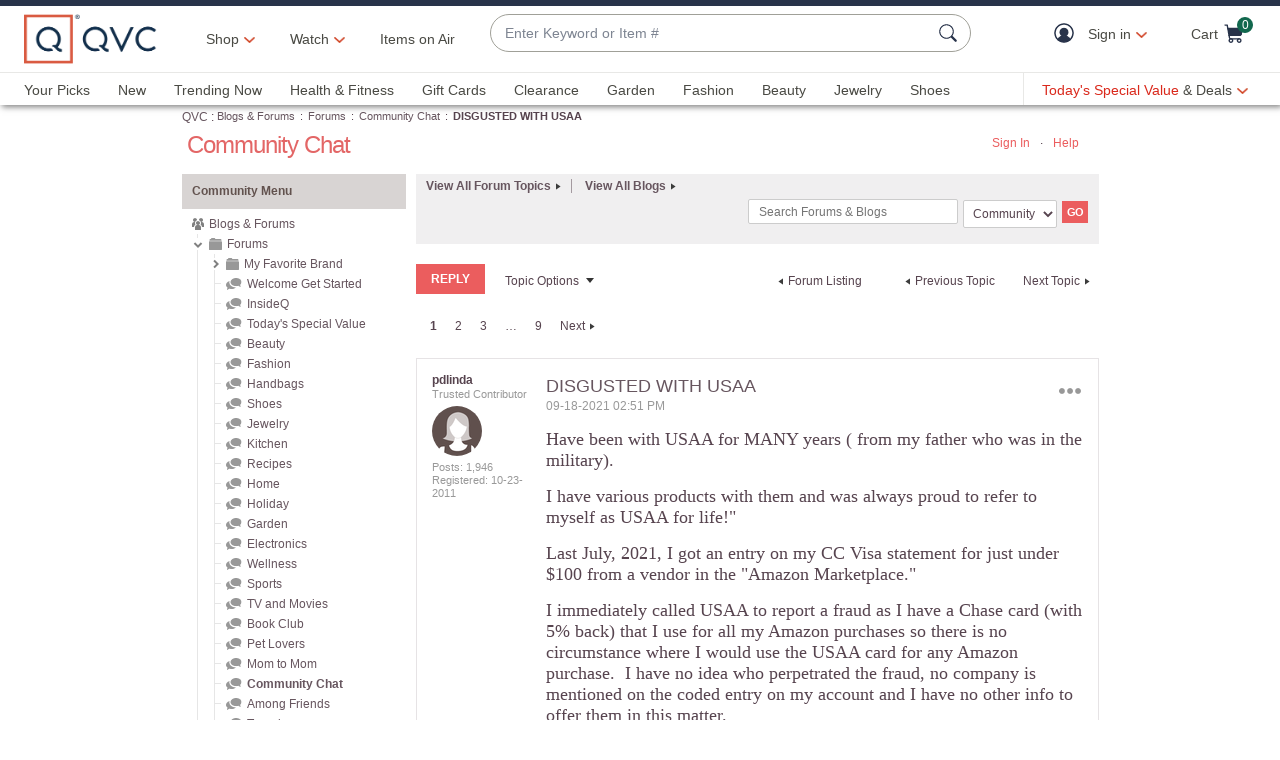

--- FILE ---
content_type: text/javascript; charset=utf-8
request_url: https://app.link/_r?sdk=web2.86.5&branch_key=key_live_nEkZQDuMhVduEieXjJYAfofbuzf0yGoe&callback=branch_callback__0
body_size: 68
content:
/**/ typeof branch_callback__0 === 'function' && branch_callback__0("1541831390627898606");

--- FILE ---
content_type: text/javascript; charset=utf-8
request_url: https://app.link/_r?sdk=web2.86.5&branch_key=key_live_kdsXO58ZZrQsaxYGNsmWcoghutb0B538&callback=branch_callback__0
body_size: 67
content:
/**/ typeof branch_callback__0 === 'function' && branch_callback__0("1541831390627898606");

--- FILE ---
content_type: text/javascript; charset=utf-8
request_url: https://app.link/_r?sdk=web2.86.5&branch_key=key_live_kdsXO58ZZrQsaxYGNsmWcoghutb0B538&callback=branch_callback__1
body_size: 67
content:
/**/ typeof branch_callback__1 === 'function' && branch_callback__1("1541831390627898606");